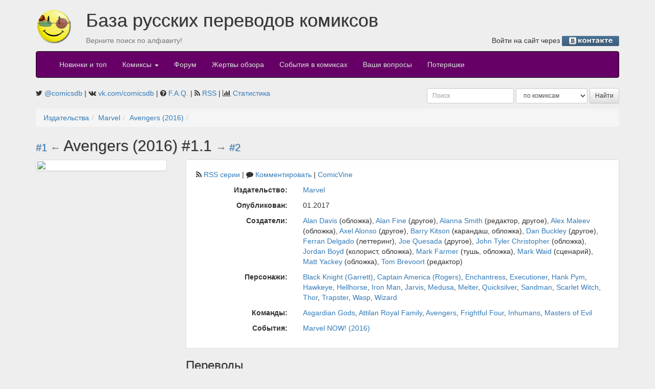

--- FILE ---
content_type: text/html; charset=UTF-8
request_url: https://comicsdb.ru/publishers/31/95402/557355
body_size: 5170
content:
<!DOCTYPE html>
<html>
<head>
    <meta property="og:image" content="https://upload.wikimedia.org/wikipedia/commons/c/ce/Transparent.gif" />
    <meta http-equiv="Content-Type" content="text/html; charset=UTF-8">
    <title>Avengers (2016) #1.1 — Комиксы на русском: база русских переводов комиксов, скачать комиксы</title>
    <meta name="description"
          content="База переводов комиксов на русском языке. Здесь собраны почти все переводы. Происходит постоянное обновление. Поиск комиксов по авторам, издательствам, персонажам.">
    <link href="http://comicsdb.ru/rss" rel="alternate" type="application/rss+xml"
          title="Новые комиксы в базе">
            <link href="http://comicsdb.ru/rss?series=95402" rel="alternate"
              type="application/rss+xml" title="Новые комиксы в серии">
        
    <link href="/assets/vendor/font-awesome/css/font-awesome.min.css" rel="stylesheet" type="text/css">

    <script src="/assets/vendor/jquery/dist/jquery.min.js"></script>
    <script src="/assets/vendor/jqueryui/jquery-ui.min.js"></script>

    <link href="/assets/vendor/bootstrap/dist/css/bootstrap.min.css" rel="stylesheet" type="text/css">
    <script src="/assets/vendor/bootstrap/dist/js/bootstrap.min.js"></script>

    <link href="/assets/vendor/jquery-colorbox/example3/colorbox.css" rel="stylesheet" type="text/css">
    <script src="/assets/vendor/jquery-colorbox/jquery.colorbox-min.js"></script>

    <link href="/assets/vendor/datatables/media/css/jquery.dataTables.min.css" rel="stylesheet" type="text/css">
    <script src="/assets/vendor/datatables/media/js/jquery.dataTables.min.js"></script>
    <script src="/assets/vendor/datatables/media/js/dataTables.bootstrap.min.js"></script>

    <script src="/assets/js/bbcode-editor/bbcode-editor.min.js"></script>
    <link href="/assets/js/bbcode-editor/bbcode-editor.css" rel="stylesheet" type="text/css">
    <link href="/assets/css/bootstrap-theme.css?v2" rel="stylesheet" type="text/css">
    <script src="/assets/js/common.min.js?v3"></script>
    <script src="/assets/js/modules/user_read.min.js?v3"></script>
    <script src="/assets/js/modules/issue.min.js?v4"></script>

            <script type="text/javascript">

            var _gaq = _gaq || [];
            _gaq.push(['_setAccount', 'UA-2234083-16']);
            _gaq.push(['_trackPageview']);

            (function () {
                var ga = document.createElement('script');
                ga.type = 'text/javascript';
                ga.async = true;
                ga.src = ('https:' === document.location.protocol ? 'https://ssl' : 'http://www') + '.google-analytics.com/ga.js';
                var s = document.getElementsByTagName('script')[0];
                s.parentNode.insertBefore(ga, s);
            })();

        </script>
    </head>
<body>
    <!--LiveInternet counter-->
    <script type="text/javascript">
        new Image().src = "//counter.yadro.ru/hit?r" + escape(document.referrer) + ((typeof (screen) === "undefined") ? "" : ";s" + screen.width + "*" + screen.height + "*" + (screen.colorDepth ? screen.colorDepth : screen.pixelDepth)) + ";u" + escape(document.URL) + ";h" + escape(document.title.substring(0, 80)) + ";" + Math.random();
    </script>
    <!--/LiveInternet-->
<div class="container">
    <div class="row">
        <div class="col-md-1" style="margin-top: 15px;">
            <a href="/" class="pull-left">
                <img src="/assets/p/comicsdb_logo.png" width="70" height="70" alt="База русских переводов комиксов">
            </a>
        </div>
        <div class="col-md-11">
            <h1>База русских переводов комиксов</h1>

            <div class="row">
                <div class="col-md-4 text-muted">
                    <p>Верните поиск по алфавиту!</p>
                </div>
                <div class="col-md-8 text-right">
                    <p>
                                                    Войти на сайт через
                            <a href="https://api.vk.ru/oauth/authorize?client_id=7347940&scope=notify&redirect_uri=https://comicsdb.ru/login/vk&response_type=code"><img
                                        src="/assets/p/lvk.gif" width="112" height="20" alt="В контакте"
                                        align="absmiddle"></a>
                            <!--или-->
                            <!--<a href="https://www.facebook.com/dialog/oauth?client_id=125983780812445&redirect_uri=https://comicsdb.ru/login/fb"><img-->
                            <!--            src="/assets/p/lfb.gif" width="75" height="20" alt="Facebook"-->
                            <!--            align="absmiddle"></a>-->
                                                </p>
                </div>
            </div>
        </div>
    </div>

    <nav class="navbar navbar-inverse">
        <div class="container-fluid">
            <!-- Brand and toggle get grouped for better mobile display -->
            <div class="navbar-header">
                <button type="button" class="navbar-toggle collapsed" data-toggle="collapse"
                        data-target="#bs-example-navbar-collapse-1" aria-expanded="false">
                    <span class="sr-only">Toggle navigation</span>
                    <span class="icon-bar"></span>
                    <span class="icon-bar"></span>
                    <span class="icon-bar"></span>
                </button>
            </div>

            <!-- Collect the nav links, forms, and other content for toggling -->
            <div class="collapse navbar-collapse" id="bs-example-navbar-collapse-1">
                <ul class="nav navbar-nav">
                    <li><a href="/">Новинки и топ</a></li>
                    <!--<li><a href="/news">Новости</a></li>-->
                    <li class="dropdown">
                        <a href="#" class="dropdown-toggle" data-toggle="dropdown" role="button" aria-haspopup="true"
                           aria-expanded="false">Комиксы <span class="caret"></span></a>
                        <ul class="dropdown-menu">
                            <li><a href="/sites">по сайтам</a></li>
                            <li><a href="/publishers">по издательствам</a></li>
                            <li><a href="/search/genre">по жанрам</a></li>
                            <li><a href="/weeks">по неделям</a></li>
                            <li><a href="/abc">по алфавиту</a></li>
                            <li role="separator" class="divider"></li>
                            <li><a href="/checklists">Издано в России</a></li>
                            <li role="separator" class="divider"></li>
                            <li><a href="/forum/comics">Комментарии</a>
                        </ul>
                    </li>
                    <li><a href="/forum">Форум</a></li>
                    <li><a href="/reviews">Жертвы обзора</a></li>
                    <li><a href="/globals">События в комиксах</a></li>
                    <li>
                        <a href="/questions">
                            Ваши вопросы
                            <span class="badge"></span>
                        </a>
                    </li>
                    <li><a href="/missing">Потеряшки</a></li>
                </ul>
            </div>
            <!-- /.navbar-collapse -->
        </div>
        <!-- /.container-fluid -->
    </nav>

    <div class="row">
        <div class="col-md-7">
            <i class="fa fa-twitter" aria-hidden="true"></i>
            <a href="https://twitter.com/comicsdb" target="_blank">@comicsdb</a>
            | <i class="fa fa-vk" aria-hidden="true"></i>
            <a href="https://vk.com/comicsdb" target="_blank">vk.com/comicsdb</a>
            | <i class="fa fa-question-circle"></i>
            <a href="/faq">F.A.Q.</a>
            | <i class="fa fa-rss"></i>
            <a href="/rss" target="_blank">RSS</a>
            | <i class="fa fa-bar-chart"></i>
            <a href="/counter">Статистика</a>
                    </div>
        <div class="col-md-5">
            <form class="search-form form-inline form-group-sm pull-right" role="search">
                <input type="text" name="keyword" class="form-control" placeholder="Поиск">
                <select name="type" class="form-control" title="Тип поиска">
                    <option value="comics">по комиксам</option>
                    <option value="characters">по персонажам</option>
                    <option value="teams">по командам</option>
                    <option value="creators">по авторам</option>
                    <!--<option value="translate">по переводчикам</option>-->
                    <!--<option value="edit">по оформителям</option>-->
                    <option value="people">по сканлейтерам</option>
                </select>
                <input type="submit" class="btn btn-default btn-sm" value="Найти">
            </form>

        </div>
    </div>
    
<ol class="breadcrumb"><li><a href="/publishers">Издательства</a></li><li><a href="/publishers/31">Marvel</a></li><li><a href="/publishers/31/95402">Avengers (2016)</a></li><li></li></ol><h2>
            <small><a
                    href="/publishers/31/95402/556467">#1</a>
            &larr;
        </small>
            Avengers (2016) #1.1            <small> &rarr; <a
                    href="/publishers/31/95402/563716">#2</a>
        </small>
        </h2>
<div class="row">
    <div class="col-md-3">
        <img class="img-thumbnail" src="https://comicvine.gamespot.com/api/image/scale_large/5523339-1.1.jpg" width="256">
            </div>
    <div class="col-md-9">
        <div class="well">
                            <p class="navigation">
                    <span class="fa fa-rss"></span>
                    <a href="/rss?series=95402" target="_blank">RSS серии</a>
                    | <span class="fa fa-comment"></span>
                    <a href="/publishers/31/95402/comments">Комментировать</a>
                                            |
                        <a href="http://www.comicvine.com/2/4000-557355/"
                           target="_blank">ComicVine</a>
                                        </p>
                <!--End of navigation-->
                            <div class="row">
                <div class="col-md-3 text-right"><strong>Издательство:</strong></div>
                <div class="col-md-9">
                    <p>
                        <a href="/publishers/31">Marvel</a>
                    </p>
                </div>
            </div>
            <div class="row">
                <div class="col-md-3 text-right"><strong>Опубликован:</strong></div>
                <div class="col-md-9">
                    <p>
                        01.2017                    </p>
                </div>
            </div>
            <!--Создатели-->
                            <div class="row">
                    <div class="col-md-3 text-right"><strong>Создатели:</strong></div>
                    <div class="col-md-9">
                        <p><a href="/search/creators/Alan+Davis">Alan Davis</a> (обложка), <a href="/search/creators/Alan+Fine">Alan Fine</a> (другое), <a href="/search/creators/Alanna+Smith">Alanna Smith</a> (редактор, другое), <a href="/search/creators/Alex+Maleev">Alex Maleev</a> (обложка), <a href="/search/creators/Axel+Alonso">Axel Alonso</a> (другое), <a href="/search/creators/Barry+Kitson">Barry Kitson</a> (карандаш, обложка), <a href="/search/creators/Dan+Buckley">Dan Buckley</a> (другое), <a href="/search/creators/Ferran+Delgado">Ferran Delgado</a> (леттеринг), <a href="/search/creators/Joe+Quesada">Joe Quesada</a> (другое), <a href="/search/creators/John+Tyler+Christopher">John Tyler Christopher</a> (обложка), <a href="/search/creators/Jordan+Boyd">Jordan Boyd</a> (колорист, обложка), <a href="/search/creators/Mark+Farmer">Mark Farmer</a> (тушь, обложка), <a href="/search/creators/Mark+Waid">Mark Waid</a> (сценарий), <a href="/search/creators/Matt+Yackey">Matt Yackey</a> (обложка), <a href="/search/creators/Tom+Brevoort">Tom Brevoort</a> (редактор)</p>
                    </div>
                </div>
                        <!--Персонажи-->
                            <div class="row">
                    <div class="col-md-3 text-right"><strong>Персонажи:</strong></div>
                    <div class="col-md-9">
                        <p><a href="/search/characters/Black+Knight+(Garrett)">Black Knight (Garrett)</a>, <a href="/search/characters/Captain+America+(Rogers)">Captain America (Rogers)</a>, <a href="/search/characters/Enchantress">Enchantress</a>, <a href="/search/characters/Executioner">Executioner</a>, <a href="/search/characters/Hank+Pym">Hank Pym</a>, <a href="/search/characters/Hawkeye">Hawkeye</a>, <a href="/search/characters/Hellhorse">Hellhorse</a>, <a href="/search/characters/Iron+Man">Iron Man</a>, <a href="/search/characters/Jarvis">Jarvis</a>, <a href="/search/characters/Medusa">Medusa</a>, <a href="/search/characters/Melter">Melter</a>, <a href="/search/characters/Quicksilver">Quicksilver</a>, <a href="/search/characters/Sandman">Sandman</a>, <a href="/search/characters/Scarlet+Witch">Scarlet Witch</a>, <a href="/search/characters/Thor">Thor</a>, <a href="/search/characters/Trapster">Trapster</a>, <a href="/search/characters/Wasp">Wasp</a>, <a href="/search/characters/Wizard">Wizard</a></p>
                    </div>
                </div>
                        <!--Команды-->
                            <div class="row">
                    <div class="col-md-3 text-right"><strong>Команды:</strong></div>
                    <div class="col-md-9">
                        <p><a href="/search/teams/Asgardian+Gods">Asgardian Gods</a>, <a href="/search/teams/Attilan+Royal+Family">Attilan Royal Family</a>, <a href="/search/teams/Avengers">Avengers</a>, <a href="/search/teams/Frightful+Four">Frightful Four</a>, <a href="/search/teams/Inhumans">Inhumans</a>, <a href="/search/teams/Masters+of+Evil">Masters of Evil</a></p>
                    </div>
                </div>
                        <!--События в комиксах-->
                            <div class="row">
                    <div class="col-md-3 text-right"><strong>События:</strong></div>
                    <div class="col-md-9">
                        <p>
                                                            <a
                                href="/globals/31/marvelnow2">Marvel NOW! (2016)</a>                                                        </p>
                    </div>
                </div>
                                </div>
                    <h3>Переводы</h3>
            <table class="table table-striped">
                <thead>
                <tr>
                    <th></th>
                    <th>Сайты</th>
                    <th>Дата</th>
                    <th>Перевод</th>
                    <th>Оформление</th>
                    <th></th>
                    <th></th>
                                    </tr>
                </thead>
                <tbody>
                                    <tr>
                        <td>
                            <nobr></nobr>                        </td>
                        <td><a href="/sites/woc" >Web of Comics</a></td>
                        <td>14.03.2017</td>
                        <td>                                <a href="/search/people/Matras">Matras</a>                                                        </td>
                        <td>
                                                            <a href="/search/people/Sleptzmann">Sleptzmann</a>, <a href="/search/people/grey-hero">grey-hero</a>                                                        </td>
                                                    <td></td>
                                                    <td class="text-nowrap text-right">
                                                            <a href="/download/30073" target="_blank" class="btn btn-default" title="Скачать" data-toggle="tooltip" data-placement="top"><span class="fa fa-download"></span></a>                                                            <span title="Сообщить о пропавшем переводе" data-toggle="tooltip" data-placement="top"><button type="button" class="btn btn-warning" data-translation="30073" data-toggle="modal" data-target="#missingModal"><i class="fa fa-exclamation"></i></button></span>                        </td>
                                            </tr>
                                    </tbody>
            </table>
            <h3>Обзоры</h3>
                            <p>Вы должны авторизоваться, чтобы написать обзор.</p>
                    </div>
</div>    <div>
        <p>&nbsp;</p>
    </div>
    <div class="well">
                    <a href="http://www.liveinternet.ru/click" target="_blank">
                <img src="//counter.yadro.ru/logo?14.6"
                     title="LiveInternet: показано число просмотров за 24 часа, посетителей за 24 часа и за сегодня"
                     alt="" border="0" width="88"
                     height="31" align="right">
            </a>
                    Мы используем <a href="http://www.comicvine.com/">API Comicvine</a> для наполнения базы данными<br>
        <a href="http://newilluminati.ucoz.ru/">Сообщество переводчиков комиксов</a><br>
        &copy; 2010 Студия &laquo;<a href="http://k-studio.su/">Карандаш</a>&raquo; &mdash; программирование и
        оформление
    </div>
</div>

<div class="modal fade" tabindex="-1" role="dialog" id="missingModal">
    <div class="modal-dialog" role="document">
        <div class="modal-content">
            <div class="modal-header">
                <button type="button" class="close" data-dismiss="modal" aria-label="Close"><span aria-hidden="true">&times;</span>
                </button>
                <h4 class="modal-title">Пропавший перевод</h4>
            </div>
            <div class="modal-body">
                <input type="hidden" id="missingTranslationId">
                <div class="form-group">
                    <label for="missingTranslationLink">Ссылка на перевод</label>
                    <textarea class="form-control" id="missingTranslationLink" placeholder="Если есть перевод, то залейте его куда-нибудь и отправьте нам ссылку вот в этом поле, но это не обязательно"></textarea>
                </div>
            </div>
            <div class="modal-footer">
                <button type="button" class="btn btn-default">Отправить на модерацию</button>
            </div>
        </div><!-- /.modal-content -->
    </div><!-- /.modal-dialog -->
</div><!-- /.modal -->

</body>
</html>
